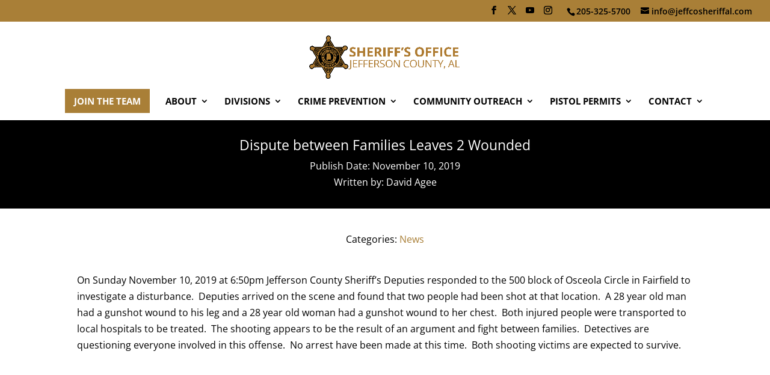

--- FILE ---
content_type: text/css; charset=UTF-8
request_url: https://jeffcosheriffal.com/wp-content/et-cache/6777/et-divi-dynamic-tb-9724-tb-9736-6777-late.css?ver=1764153009
body_size: -368
content:
@font-face{font-family:ETmodules;font-display:block;src:url(//jeffcosheriffal.com/wp-content/themes/Divi/core/admin/fonts/modules/social/modules.eot);src:url(//jeffcosheriffal.com/wp-content/themes/Divi/core/admin/fonts/modules/social/modules.eot?#iefix) format("embedded-opentype"),url(//jeffcosheriffal.com/wp-content/themes/Divi/core/admin/fonts/modules/social/modules.woff) format("woff"),url(//jeffcosheriffal.com/wp-content/themes/Divi/core/admin/fonts/modules/social/modules.ttf) format("truetype"),url(//jeffcosheriffal.com/wp-content/themes/Divi/core/admin/fonts/modules/social/modules.svg#ETmodules) format("svg");font-weight:400;font-style:normal}

--- FILE ---
content_type: text/css; charset=UTF-8
request_url: https://jeffcosheriffal.com/wp-content/et-cache/6777/et-divi-dynamic-tb-9724-tb-9736-6777-late.css
body_size: -311
content:
@font-face{font-family:ETmodules;font-display:block;src:url(//jeffcosheriffal.com/wp-content/themes/Divi/core/admin/fonts/modules/social/modules.eot);src:url(//jeffcosheriffal.com/wp-content/themes/Divi/core/admin/fonts/modules/social/modules.eot?#iefix) format("embedded-opentype"),url(//jeffcosheriffal.com/wp-content/themes/Divi/core/admin/fonts/modules/social/modules.woff) format("woff"),url(//jeffcosheriffal.com/wp-content/themes/Divi/core/admin/fonts/modules/social/modules.ttf) format("truetype"),url(//jeffcosheriffal.com/wp-content/themes/Divi/core/admin/fonts/modules/social/modules.svg#ETmodules) format("svg");font-weight:400;font-style:normal}